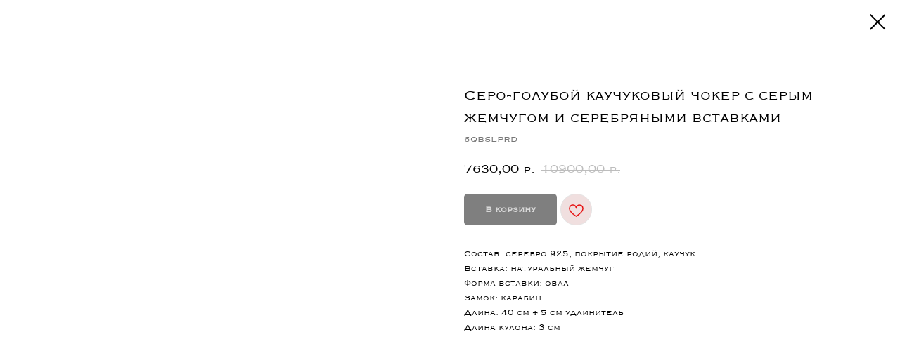

--- FILE ---
content_type: text/html; charset=UTF-8
request_url: https://members.tildaapi.com/api/getstyles/
body_size: 821
content:
{"status":"ok","data":{"controlblock":{"modified":"2022-11-11 09:41:08","user_color":"","border_color":"#000000","user_position":"topright","border_width_px":"0px","user_background":"#ffdfdc","user_border_color":"","user_position_mobile":"topright","user_background_opacity":"","user_vertical_coordinate_px":"20px","user_horizontal_coordinate_px":"20px","user_vertical_coordinate_mobile_px":"35px","user_horizontal_coordinate_mobile_px":"10px","user_size":"60px","user_size_mobile":"60px"},"welcomepage":{"typeId":"default","ordersManagementShowOrders":true,"ordersManagementShowPurchased":true,"ordersManagementShowAddresses":true,"ordersManagementShowProfile":true},"registrationpage":{"modified":"2022-11-11 09:42:45","agreement_link":"","background_image":"https:\/\/static.tildacdn.com\/tild3365-6335-4462-b834-386231376430\/WhatsApp_Image_2022-.jpeg","gradient_end_color":"#ffdfdc","gradient_start_color":"#ffdfdc","gradient_end_color_opacity":"","gradient_start_color_opacity":""},"fonts":{"rf_id":"","bgcolor":"","gf_fonts":"","textfont":"Anabel","tf_fonts":"","fontsswap":"y","linecolor":"","linkcolor":"","textcolor":"","typekitid":"","headlinefont":"Anabel","myfonts_json":"[{\"f_name\":\"Anabel\",\"f_100\":\"\",\"f_200\":\"\",\"f_300\":\"https:\\\/\\\/static.tildacdn.com\\\/tild6662-6462-4166-b138-383938343235\\\/annabelle__allfontru.woff\",\"f_400\":\"https:\\\/\\\/static.tildacdn.com\\\/tild3963-3165-4761-a530-323534646361\\\/copperplate-light.woff\",\"f_500\":\"\",\"f_600\":\"\",\"f_700\":\"\",\"f_800\":\"\",\"f_900\":\"\",\"f_vf\":\"\",\"f_woff2_100\":\"\",\"f_woff2_200\":\"\",\"f_woff2_300\":\"\",\"f_woff2_400\":\"\",\"f_woff2_500\":\"\",\"f_woff2_600\":\"\",\"f_woff2_700\":\"\",\"f_woff2_800\":\"\",\"f_woff2_900\":\"\",\"f_woff2_vf\":\"\",\"cnt\":2}]","textfontsize":"","customcssfile":"","headlinecolor":"","linklinecolor":"","linkcolorhover":"","linklineheight":"","textfontweight":"400","tf_fonts_selected":"","headlinefontweight":"","linklinecolorhover":""},"allowselfreg":false,"logolink":null,"projectlang":""}}